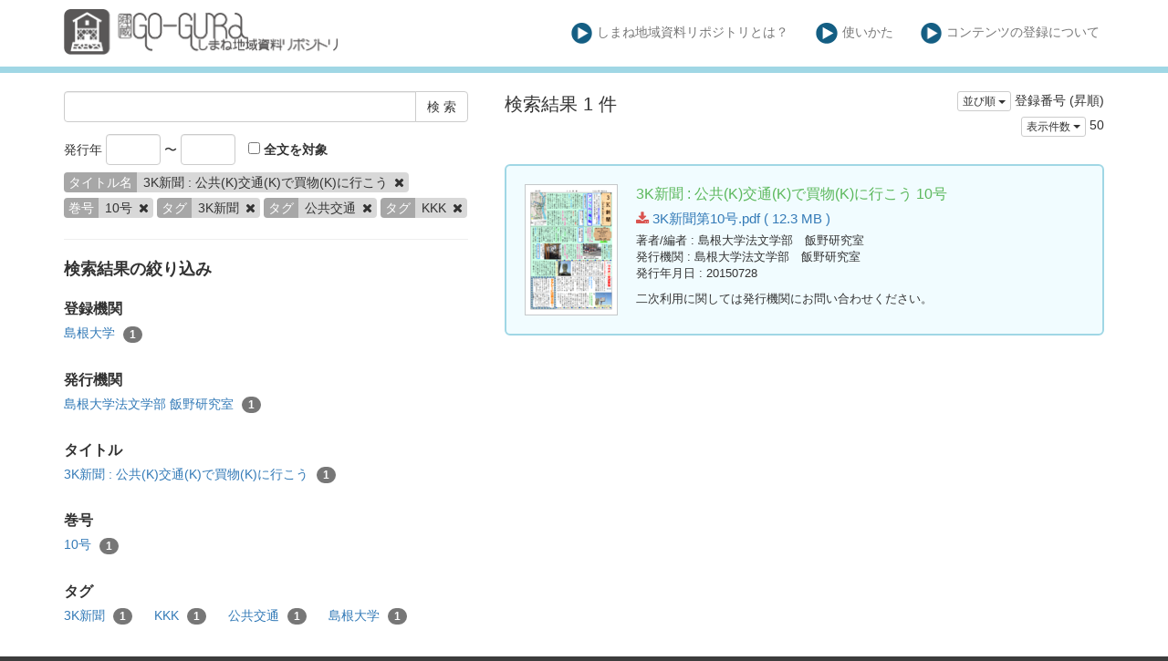

--- FILE ---
content_type: text/html; charset=utf-8
request_url: https://coc.lib.shimane-u.ac.jp/ja/search?sort=id&tag%5B%5D=3K%E6%96%B0%E8%81%9E&tag%5B%5D=%E5%85%AC%E5%85%B1%E4%BA%A4%E9%80%9A&tag%5B%5D=KKK&title%5B%5D=3K%E6%96%B0%E8%81%9E+%3A+%E5%85%AC%E5%85%B1%28K%29%E4%BA%A4%E9%80%9A%28K%29%E3%81%A7%E8%B2%B7%E7%89%A9%28K%29%E3%81%AB%E8%A1%8C%E3%81%93%E3%81%86&v=50&volume_issue%5B%5D=10%E5%8F%B7
body_size: 3831
content:
<!DOCTYPE html>
<html>
<head>
    <title>検 索 - しまね地域資料リポジトリ</title>
    <link rel="stylesheet" href="/assets/application-0c017d62c10ec733c3ccdb1acd77bd423fa9ade4b5405b85531e864d0d5ded95.css" media="all" data-turbolinks-track="true" />
    <script src="/assets/application-1798ed43b194c91c6980681cbbd0914f46c73f20a35ade17b4b98997ee32e79c.js" data-turbolinks-track="true"></script>
    <meta name="csrf-param" content="authenticity_token" />
<meta name="csrf-token" content="sTmPZb99oGNJbQg_BZipEPfOTpI5eEOaoIW2UP0xsqmOHTZln3k4QjAwu0qhh9Q8GIbOFUmeeEYOhDhMmo4QpQ" />
    
    <link rel="icon" type="image/x-icon" href="/assets/favicon-0e4b6f5ea25d08d3772c3b0a85fe45e59540a6c726b67125e14e9856510a1792.ico" />
    <meta charset="UTF-8">
    <meta property="og:type" content="website" />
</head>
<body>
    <nav class="navbar navbar-default navbar-static-top">
        <div class="container">
            <div class="navbar-header">
                <button type="button" class="navbar-toggle collapsed" data-toggle="collapse" data-target="#navbar" aria-expanded="false" aria-controls="navbar">
                    <span class="sr-only">Toggle navigation</span>
                    <span class="icon-bar"></span>
                    <span class="icon-bar"></span>
                    <span class="icon-bar"></span>
                </button>
                <a class="navbar-brand" href="/"><img src="/assets/Go-gura_siteparts_ex-01-012cb301c7eb79d010cb586b337cd9b4979364b8c365e99fdedb5aaf00af26bc.png" /></a>
            </div>
            <div id="navbar" class="navbar-collapse collapse">
                <ul class="nav navbar-nav navbar-right">
                    <li class=""><a class="top-info-item" href="/ja/page/about#coc"><img src="/assets/Go-gura_siteparts_ex-09-17a6ea6454abd2b41ace2a5645ba5040bbefbfd05f283a31f1ecd2028b109fe6.png" />しまね地域資料リポジトリとは？</a></li>
                    <li class=""><a class="top-info-item" href="/ja/page/about#howto"><img src="/assets/Go-gura_siteparts_ex-09-17a6ea6454abd2b41ace2a5645ba5040bbefbfd05f283a31f1ecd2028b109fe6.png" />使いかた</a></li>
                    <li class=""><a class="top-info-item" href="/ja/page/about#contribute"><img src="/assets/Go-gura_siteparts_ex-09-17a6ea6454abd2b41ace2a5645ba5040bbefbfd05f283a31f1ecd2028b109fe6.png" />コンテンツの登録について</a></li>
                </ul>
            </div>
        </div>
    </nav>

    <div class="main-container jumbo-margin-fit">
        <div class="container">
            <div class="row">
    <div class="col-md-10 search-cond-col">
        <form class="search-form" action="/ja/search" accept-charset="UTF-8" method="post"><input type="hidden" name="authenticity_token" value="h1P1kLKL73FM9HdWHDJmYARSCYSzdVlDaHZN1blBj7ufmXGVrFksKpnEENijQg0KZ_NHzosfHyAbrBXrI4gP0w" autocomplete="off" />
            <div class="input-group" style="margin-bottom: 10pt;">
                <input type="text" name="q" id="q" class="form-control search_input" />
                            <input type="hidden" name="title[]" id="title_" value="3K新聞 : 公共(K)交通(K)で買物(K)に行こう" class="form-control search_input" autocomplete="off" />
                            <input type="hidden" name="volume_issue[]" id="volume_issue_" value="10号" class="form-control search_input" autocomplete="off" />
                            <input type="hidden" name="tag[]" id="tag_" value="3K新聞" class="form-control search_input" autocomplete="off" />
                            <input type="hidden" name="tag[]" id="tag_" value="公共交通" class="form-control search_input" autocomplete="off" />
                            <input type="hidden" name="tag[]" id="tag_" value="KKK" class="form-control search_input" autocomplete="off" />
                        <input type="hidden" name="v" id="v" value="50" class="form-control search_input" autocomplete="off" />

                <span class="input-group-btn">
                    <input type="submit" name="commit" value="検 索" class="btn btn-default" data-disable-with="検 索" />
                </span>
            </div>

            <span style="padding-right: 10px">
                発行年
                <input type="text" name="yf" id="yf" class="form-control" style="width: 60px;display: inline-block;" />
                 〜
                <input type="text" name="yu" id="yu" class="form-control" style="width: 60px;display: inline-block;" />
            </span>
            <label><input type="checkbox" name="f" id="f" value="i" /> 全文を対象</label>

            <div class="facet-params">
                                <span class="facet-param"><span class="param-name"><span class="translation_missing" title="translation missing: ja.タイトル名">タイトル名</span></span><span class="param-value">3K新聞 : 公共(K)交通(K)で買物(K)に行こう <a href="/ja/search?tag%5B%5D=3K%E6%96%B0%E8%81%9E&amp;tag%5B%5D=%E5%85%AC%E5%85%B1%E4%BA%A4%E9%80%9A&amp;tag%5B%5D=KKK&amp;v=50&amp;volume_issue%5B%5D=10%E5%8F%B7"><i class="fa fa-times delete-param-btn"></i></a></span></span>
                                <span class="facet-param"><span class="param-name"><span class="translation_missing" title="translation missing: ja.巻号">巻号</span></span><span class="param-value">10号 <a href="/ja/search?tag%5B%5D=3K%E6%96%B0%E8%81%9E&amp;tag%5B%5D=%E5%85%AC%E5%85%B1%E4%BA%A4%E9%80%9A&amp;tag%5B%5D=KKK&amp;title%5B%5D=3K%E6%96%B0%E8%81%9E+%3A+%E5%85%AC%E5%85%B1%28K%29%E4%BA%A4%E9%80%9A%28K%29%E3%81%A7%E8%B2%B7%E7%89%A9%28K%29%E3%81%AB%E8%A1%8C%E3%81%93%E3%81%86&amp;v=50"><i class="fa fa-times delete-param-btn"></i></a></span></span>
                                <span class="facet-param"><span class="param-name"><span class="translation_missing" title="translation missing: ja.タグ">タグ</span></span><span class="param-value">3K新聞 <a href="/ja/search?tag%5B%5D=%E5%85%AC%E5%85%B1%E4%BA%A4%E9%80%9A&amp;tag%5B%5D=KKK&amp;title%5B%5D=3K%E6%96%B0%E8%81%9E+%3A+%E5%85%AC%E5%85%B1%28K%29%E4%BA%A4%E9%80%9A%28K%29%E3%81%A7%E8%B2%B7%E7%89%A9%28K%29%E3%81%AB%E8%A1%8C%E3%81%93%E3%81%86&amp;v=50&amp;volume_issue%5B%5D=10%E5%8F%B7"><i class="fa fa-times delete-param-btn"></i></a></span></span>
                                <span class="facet-param"><span class="param-name"><span class="translation_missing" title="translation missing: ja.タグ">タグ</span></span><span class="param-value">公共交通 <a href="/ja/search?tag%5B%5D=3K%E6%96%B0%E8%81%9E&amp;tag%5B%5D=KKK&amp;title%5B%5D=3K%E6%96%B0%E8%81%9E+%3A+%E5%85%AC%E5%85%B1%28K%29%E4%BA%A4%E9%80%9A%28K%29%E3%81%A7%E8%B2%B7%E7%89%A9%28K%29%E3%81%AB%E8%A1%8C%E3%81%93%E3%81%86&amp;v=50&amp;volume_issue%5B%5D=10%E5%8F%B7"><i class="fa fa-times delete-param-btn"></i></a></span></span>
                                <span class="facet-param"><span class="param-name"><span class="translation_missing" title="translation missing: ja.タグ">タグ</span></span><span class="param-value">KKK <a href="/ja/search?tag%5B%5D=3K%E6%96%B0%E8%81%9E&amp;tag%5B%5D=%E5%85%AC%E5%85%B1%E4%BA%A4%E9%80%9A&amp;title%5B%5D=3K%E6%96%B0%E8%81%9E+%3A+%E5%85%AC%E5%85%B1%28K%29%E4%BA%A4%E9%80%9A%28K%29%E3%81%A7%E8%B2%B7%E7%89%A9%28K%29%E3%81%AB%E8%A1%8C%E3%81%93%E3%81%86&amp;v=50&amp;volume_issue%5B%5D=10%E5%8F%B7"><i class="fa fa-times delete-param-btn"></i></a></span></span>
            </div>
</form>
        <hr />

        <div class="facet-header-title">検索結果の絞り込み</div>

        <div class="facet-col">

                <div class="facet-group">
                    <div class="facet-group-name">登録機関</div>
                    <div class="facet-items less">
                            <a class="facet-item" href="/ja/search?creator%5B%5D=%E5%B3%B6%E6%A0%B9%E5%A4%A7%E5%AD%A6&amp;tag%5B%5D=3K%E6%96%B0%E8%81%9E&amp;tag%5B%5D=%E5%85%AC%E5%85%B1%E4%BA%A4%E9%80%9A&amp;tag%5B%5D=KKK&amp;title%5B%5D=3K%E6%96%B0%E8%81%9E+%3A+%E5%85%AC%E5%85%B1%28K%29%E4%BA%A4%E9%80%9A%28K%29%E3%81%A7%E8%B2%B7%E7%89%A9%28K%29%E3%81%AB%E8%A1%8C%E3%81%93%E3%81%86&amp;v=50&amp;volume_issue%5B%5D=10%E5%8F%B7">島根大学 <span class="badge">1</span></a>

                    </div>
                    <div class="facet-items more"></div>
                </div>

                <div class="facet-group">
                    <div class="facet-group-name">発行機関</div>
                    <div class="facet-items less">
                            <a class="facet-item" href="/ja/search?publisher%5B%5D=%E5%B3%B6%E6%A0%B9%E5%A4%A7%E5%AD%A6%E6%B3%95%E6%96%87%E5%AD%A6%E9%83%A8+%E9%A3%AF%E9%87%8E%E7%A0%94%E7%A9%B6%E5%AE%A4&amp;tag%5B%5D=3K%E6%96%B0%E8%81%9E&amp;tag%5B%5D=%E5%85%AC%E5%85%B1%E4%BA%A4%E9%80%9A&amp;tag%5B%5D=KKK&amp;title%5B%5D=3K%E6%96%B0%E8%81%9E+%3A+%E5%85%AC%E5%85%B1%28K%29%E4%BA%A4%E9%80%9A%28K%29%E3%81%A7%E8%B2%B7%E7%89%A9%28K%29%E3%81%AB%E8%A1%8C%E3%81%93%E3%81%86&amp;v=50&amp;volume_issue%5B%5D=10%E5%8F%B7">島根大学法文学部 飯野研究室 <span class="badge">1</span></a>
                    </div>
                    <div class="facet-items more"></div>
                </div>


                <div class="facet-group">
                    <div class="facet-group-name">タイトル</div>
                    <div class="facet-items less">
                            <a class="facet-item" href="/ja/search?tag%5B%5D=3K%E6%96%B0%E8%81%9E&amp;tag%5B%5D=%E5%85%AC%E5%85%B1%E4%BA%A4%E9%80%9A&amp;tag%5B%5D=KKK&amp;title%5B%5D=3K%E6%96%B0%E8%81%9E+%3A+%E5%85%AC%E5%85%B1%28K%29%E4%BA%A4%E9%80%9A%28K%29%E3%81%A7%E8%B2%B7%E7%89%A9%28K%29%E3%81%AB%E8%A1%8C%E3%81%93%E3%81%86&amp;v=50&amp;volume_issue%5B%5D=10%E5%8F%B7">3K新聞 : 公共(K)交通(K)で買物(K)に行こう <span class="badge">1</span></a>
                    </div>
                    <div class="facet-items more"></div>
                </div>

                <div class="facet-group">
                    <div class="facet-group-name">巻号</div>
                    <div class="facet-items less">
                            <a class="facet-item" href="/ja/search?tag%5B%5D=3K%E6%96%B0%E8%81%9E&amp;tag%5B%5D=%E5%85%AC%E5%85%B1%E4%BA%A4%E9%80%9A&amp;tag%5B%5D=KKK&amp;title%5B%5D=3K%E6%96%B0%E8%81%9E+%3A+%E5%85%AC%E5%85%B1%28K%29%E4%BA%A4%E9%80%9A%28K%29%E3%81%A7%E8%B2%B7%E7%89%A9%28K%29%E3%81%AB%E8%A1%8C%E3%81%93%E3%81%86&amp;v=50&amp;volume_issue%5B%5D=10%E5%8F%B7">10号 <span class="badge">1</span></a>
                    </div>
                    <div class="facet-items more"></div>
                </div>

                <div class="facet-group">
                    <div class="facet-group-name">タグ</div>
                    <div class="facet-items less">
                            <a class="facet-item" href="/ja/search?tag%5B%5D=3K%E6%96%B0%E8%81%9E&amp;tag%5B%5D=%E5%85%AC%E5%85%B1%E4%BA%A4%E9%80%9A&amp;tag%5B%5D=KKK&amp;title%5B%5D=3K%E6%96%B0%E8%81%9E+%3A+%E5%85%AC%E5%85%B1%28K%29%E4%BA%A4%E9%80%9A%28K%29%E3%81%A7%E8%B2%B7%E7%89%A9%28K%29%E3%81%AB%E8%A1%8C%E3%81%93%E3%81%86&amp;v=50&amp;volume_issue%5B%5D=10%E5%8F%B7">3K新聞 <span class="badge">1</span></a>
                            <a class="facet-item" href="/ja/search?tag%5B%5D=3K%E6%96%B0%E8%81%9E&amp;tag%5B%5D=%E5%85%AC%E5%85%B1%E4%BA%A4%E9%80%9A&amp;tag%5B%5D=KKK&amp;title%5B%5D=3K%E6%96%B0%E8%81%9E+%3A+%E5%85%AC%E5%85%B1%28K%29%E4%BA%A4%E9%80%9A%28K%29%E3%81%A7%E8%B2%B7%E7%89%A9%28K%29%E3%81%AB%E8%A1%8C%E3%81%93%E3%81%86&amp;v=50&amp;volume_issue%5B%5D=10%E5%8F%B7">KKK <span class="badge">1</span></a>
                            <a class="facet-item" href="/ja/search?tag%5B%5D=3K%E6%96%B0%E8%81%9E&amp;tag%5B%5D=%E5%85%AC%E5%85%B1%E4%BA%A4%E9%80%9A&amp;tag%5B%5D=KKK&amp;title%5B%5D=3K%E6%96%B0%E8%81%9E+%3A+%E5%85%AC%E5%85%B1%28K%29%E4%BA%A4%E9%80%9A%28K%29%E3%81%A7%E8%B2%B7%E7%89%A9%28K%29%E3%81%AB%E8%A1%8C%E3%81%93%E3%81%86&amp;v=50&amp;volume_issue%5B%5D=10%E5%8F%B7">公共交通 <span class="badge">1</span></a>
                            <a class="facet-item" href="/ja/search?tag%5B%5D=3K%E6%96%B0%E8%81%9E&amp;tag%5B%5D=%E5%85%AC%E5%85%B1%E4%BA%A4%E9%80%9A&amp;tag%5B%5D=KKK&amp;tag%5B%5D=%E5%B3%B6%E6%A0%B9%E5%A4%A7%E5%AD%A6&amp;title%5B%5D=3K%E6%96%B0%E8%81%9E+%3A+%E5%85%AC%E5%85%B1%28K%29%E4%BA%A4%E9%80%9A%28K%29%E3%81%A7%E8%B2%B7%E7%89%A9%28K%29%E3%81%AB%E8%A1%8C%E3%81%93%E3%81%86&amp;v=50&amp;volume_issue%5B%5D=10%E5%8F%B7">島根大学 <span class="badge">1</span></a>
                    </div>
                    <div class="facet-items more"></div>
                </div>

        </div>
    </div>
    <div class="col-md-14">

            <div class="left-side search-result">検索結果 1 件</div>
            <div class="result-header-items">
                <div class="sort-field-select result-header-item">
    <div class="btn-group">
        <button class="btn btn-default btn-xs dropdown-toggle" type="button" data-toggle="dropdown">
        並び順 <span class="caret"></span>
        </button>
         <ul class="dropdown-menu pull-right">
            <li><a href="/ja/search?sort=none&amp;tag%5B%5D=3K%E6%96%B0%E8%81%9E&amp;tag%5B%5D=%E5%85%AC%E5%85%B1%E4%BA%A4%E9%80%9A&amp;tag%5B%5D=KKK&amp;title%5B%5D=3K%E6%96%B0%E8%81%9E+%3A+%E5%85%AC%E5%85%B1%28K%29%E4%BA%A4%E9%80%9A%28K%29%E3%81%A7%E8%B2%B7%E7%89%A9%28K%29%E3%81%AB%E8%A1%8C%E3%81%93%E3%81%86&amp;v=50&amp;volume_issue%5B%5D=10%E5%8F%B7">適合度順</a></li>
            <li><a href="/ja/search?sort=id&amp;tag%5B%5D=3K%E6%96%B0%E8%81%9E&amp;tag%5B%5D=%E5%85%AC%E5%85%B1%E4%BA%A4%E9%80%9A&amp;tag%5B%5D=KKK&amp;title%5B%5D=3K%E6%96%B0%E8%81%9E+%3A+%E5%85%AC%E5%85%B1%28K%29%E4%BA%A4%E9%80%9A%28K%29%E3%81%A7%E8%B2%B7%E7%89%A9%28K%29%E3%81%AB%E8%A1%8C%E3%81%93%E3%81%86&amp;v=50&amp;volume_issue%5B%5D=10%E5%8F%B7">登録番号(昇順)</a></li>
            <li><a href="/ja/search?sort=id%3Ar&amp;tag%5B%5D=3K%E6%96%B0%E8%81%9E&amp;tag%5B%5D=%E5%85%AC%E5%85%B1%E4%BA%A4%E9%80%9A&amp;tag%5B%5D=KKK&amp;title%5B%5D=3K%E6%96%B0%E8%81%9E+%3A+%E5%85%AC%E5%85%B1%28K%29%E4%BA%A4%E9%80%9A%28K%29%E3%81%A7%E8%B2%B7%E7%89%A9%28K%29%E3%81%AB%E8%A1%8C%E3%81%93%E3%81%86&amp;v=50&amp;volume_issue%5B%5D=10%E5%8F%B7">登録番号(降順)</a></li>
            <li><a href="/ja/search?sort=updated_at&amp;tag%5B%5D=3K%E6%96%B0%E8%81%9E&amp;tag%5B%5D=%E5%85%AC%E5%85%B1%E4%BA%A4%E9%80%9A&amp;tag%5B%5D=KKK&amp;title%5B%5D=3K%E6%96%B0%E8%81%9E+%3A+%E5%85%AC%E5%85%B1%28K%29%E4%BA%A4%E9%80%9A%28K%29%E3%81%A7%E8%B2%B7%E7%89%A9%28K%29%E3%81%AB%E8%A1%8C%E3%81%93%E3%81%86&amp;v=50&amp;volume_issue%5B%5D=10%E5%8F%B7">公開日 (昇順)</a></li>
            <li><a href="/ja/search?sort=updated_at%3Ar&amp;tag%5B%5D=3K%E6%96%B0%E8%81%9E&amp;tag%5B%5D=%E5%85%AC%E5%85%B1%E4%BA%A4%E9%80%9A&amp;tag%5B%5D=KKK&amp;title%5B%5D=3K%E6%96%B0%E8%81%9E+%3A+%E5%85%AC%E5%85%B1%28K%29%E4%BA%A4%E9%80%9A%28K%29%E3%81%A7%E8%B2%B7%E7%89%A9%28K%29%E3%81%AB%E8%A1%8C%E3%81%93%E3%81%86&amp;v=50&amp;volume_issue%5B%5D=10%E5%8F%B7">公開日 (降順)</a></li>
            <li><a href="/ja/search?sort=publish_date&amp;tag%5B%5D=3K%E6%96%B0%E8%81%9E&amp;tag%5B%5D=%E5%85%AC%E5%85%B1%E4%BA%A4%E9%80%9A&amp;tag%5B%5D=KKK&amp;title%5B%5D=3K%E6%96%B0%E8%81%9E+%3A+%E5%85%AC%E5%85%B1%28K%29%E4%BA%A4%E9%80%9A%28K%29%E3%81%A7%E8%B2%B7%E7%89%A9%28K%29%E3%81%AB%E8%A1%8C%E3%81%93%E3%81%86&amp;v=50&amp;volume_issue%5B%5D=10%E5%8F%B7">発行年月日 (昇順)</a></li>
            <li><a href="/ja/search?sort=publish_date%3Ar&amp;tag%5B%5D=3K%E6%96%B0%E8%81%9E&amp;tag%5B%5D=%E5%85%AC%E5%85%B1%E4%BA%A4%E9%80%9A&amp;tag%5B%5D=KKK&amp;title%5B%5D=3K%E6%96%B0%E8%81%9E+%3A+%E5%85%AC%E5%85%B1%28K%29%E4%BA%A4%E9%80%9A%28K%29%E3%81%A7%E8%B2%B7%E7%89%A9%28K%29%E3%81%AB%E8%A1%8C%E3%81%93%E3%81%86&amp;v=50&amp;volume_issue%5B%5D=10%E5%8F%B7">発行年月日 (降順)</a></li>
            <li><a href="/ja/search?sort=submmiter&amp;tag%5B%5D=3K%E6%96%B0%E8%81%9E&amp;tag%5B%5D=%E5%85%AC%E5%85%B1%E4%BA%A4%E9%80%9A&amp;tag%5B%5D=KKK&amp;title%5B%5D=3K%E6%96%B0%E8%81%9E+%3A+%E5%85%AC%E5%85%B1%28K%29%E4%BA%A4%E9%80%9A%28K%29%E3%81%A7%E8%B2%B7%E7%89%A9%28K%29%E3%81%AB%E8%A1%8C%E3%81%93%E3%81%86&amp;v=50&amp;volume_issue%5B%5D=10%E5%8F%B7">発行機関 (昇順)</a></li>
            <li><a href="/ja/search?sort=submmiter%3Ar&amp;tag%5B%5D=3K%E6%96%B0%E8%81%9E&amp;tag%5B%5D=%E5%85%AC%E5%85%B1%E4%BA%A4%E9%80%9A&amp;tag%5B%5D=KKK&amp;title%5B%5D=3K%E6%96%B0%E8%81%9E+%3A+%E5%85%AC%E5%85%B1%28K%29%E4%BA%A4%E9%80%9A%28K%29%E3%81%A7%E8%B2%B7%E7%89%A9%28K%29%E3%81%AB%E8%A1%8C%E3%81%93%E3%81%86&amp;v=50&amp;volume_issue%5B%5D=10%E5%8F%B7">発行機関 (降順)</a></li>
        </ul>
    </div>
    <span class="current-sort-field">登録番号 (昇順)<span>
</div>

                <div class="sort-field-select result-header-item">
    <div class="btn-group">
        <button class="btn btn-default btn-xs dropdown-toggle" type="button" data-toggle="dropdown">
        表示件数 <span class="caret"></span>
        </button>
         <ul class="dropdown-menu pull-right">
            <li><a href="/ja/search?sort=id&amp;tag%5B%5D=3K%E6%96%B0%E8%81%9E&amp;tag%5B%5D=%E5%85%AC%E5%85%B1%E4%BA%A4%E9%80%9A&amp;tag%5B%5D=KKK&amp;title%5B%5D=3K%E6%96%B0%E8%81%9E+%3A+%E5%85%AC%E5%85%B1%28K%29%E4%BA%A4%E9%80%9A%28K%29%E3%81%A7%E8%B2%B7%E7%89%A9%28K%29%E3%81%AB%E8%A1%8C%E3%81%93%E3%81%86&amp;v=20&amp;volume_issue%5B%5D=10%E5%8F%B7">20</a></li>
            <li><a href="/ja/search?sort=id&amp;tag%5B%5D=3K%E6%96%B0%E8%81%9E&amp;tag%5B%5D=%E5%85%AC%E5%85%B1%E4%BA%A4%E9%80%9A&amp;tag%5B%5D=KKK&amp;title%5B%5D=3K%E6%96%B0%E8%81%9E+%3A+%E5%85%AC%E5%85%B1%28K%29%E4%BA%A4%E9%80%9A%28K%29%E3%81%A7%E8%B2%B7%E7%89%A9%28K%29%E3%81%AB%E8%A1%8C%E3%81%93%E3%81%86&amp;v=50&amp;volume_issue%5B%5D=10%E5%8F%B7">50</a></li>
            <li><a href="/ja/search?sort=id&amp;tag%5B%5D=3K%E6%96%B0%E8%81%9E&amp;tag%5B%5D=%E5%85%AC%E5%85%B1%E4%BA%A4%E9%80%9A&amp;tag%5B%5D=KKK&amp;title%5B%5D=3K%E6%96%B0%E8%81%9E+%3A+%E5%85%AC%E5%85%B1%28K%29%E4%BA%A4%E9%80%9A%28K%29%E3%81%A7%E8%B2%B7%E7%89%A9%28K%29%E3%81%AB%E8%A1%8C%E3%81%93%E3%81%86&amp;v=100&amp;volume_issue%5B%5D=10%E5%8F%B7">100</a></li>
        </ul>
    </div>
    <span class="current-sort-field">50<span>
</div>

            </div>

            <div class="paginate-holder">
                
            </div>

            <div class="document-list">

                    <div class="document-list-item">
                        <div class="document-result-container" data-url="/ja/search/item/43">
                            <table>
                                <tr>
                                    <td class="thumnail">
                                            <img src="/files/attach/0/106/thumnail.png" />
                                    </td>
                                    <td class="meta">
                                        <div class="list-title">
                                            3K新聞 : 公共(K)交通(K)で買物(K)に行こう
                                                10号
                                        </div>
                                        <div class="attach-file-fields">
                                                    <div><a href="/files/attach/0/106/3K新聞第10号.pdf"> <i class="fa fa-download"></i> 3K新聞第10号.pdf ( 12.3 MB )</a></div>
                                        </div>
                                            <div class="fields">
                                                <span class="field_name">著者/編者</span> : 島根大学法文学部　飯野研究室
                                            </div>
                                            <div class="fields">
                                                <span class="field_name">発行機関</span> : 島根大学法文学部　飯野研究室
                                            </div>
                                            <div class="fields">
                                                <span class="field_name">発行年月日</span> : 20150728
                                            </div>
                                            <div class="fields half-margin-top">
                                                    二次利用に関しては発行機関にお問い合わせください。
                                            </div>
                                        </div>
                                    </td>
                                </tr>
                            </table>
                            <div class="search-show-loading"><i class="fa fa-refresh fa-spin"></i></div>
                        </div>
                        <div class="document-detail-container"></div>
                    </div>

            </div>

            <div class="paginate-holder">
                
            </div>
    </div></div>



        </div>
    </div>

    <footer>
        <div class="footer">
            島根大学附属図書館
            <div style="position: absolute;bottom: 0;right: 0;"><a href="/ja/users/sign_in">スタッフログイン</a></div>
        </div>
    </footer>

    <div id="loading"><i class="fa fa-refresh fa-spin"></i></div>


</body>
</html>
